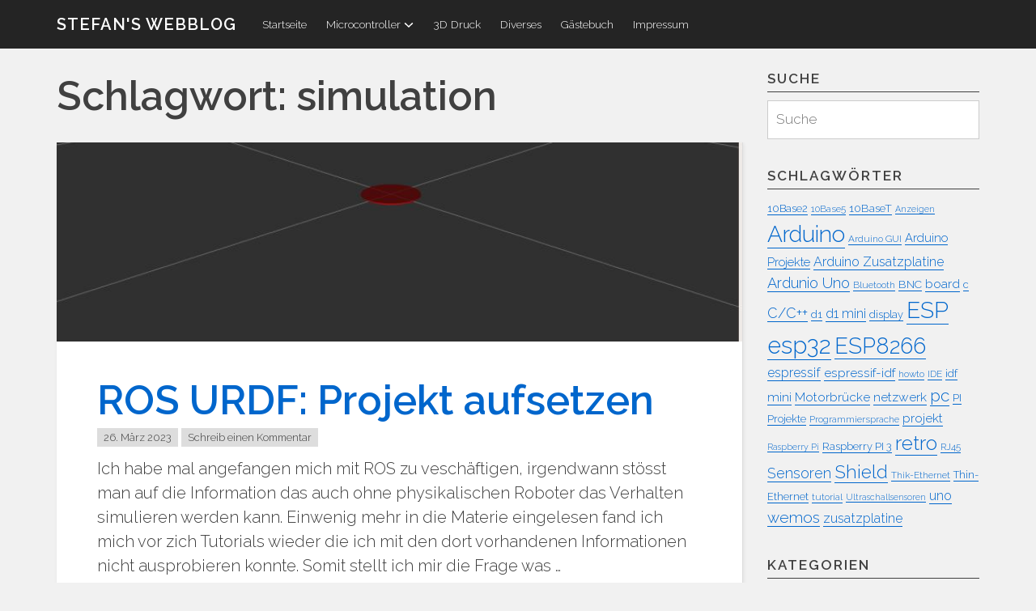

--- FILE ---
content_type: text/html; charset=UTF-8
request_url: https://www.fambach.net/tag/simulation/
body_size: 71907
content:

<!DOCTYPE html>
<html lang="de-DE" class="no-js">
<head>
<meta charset="UTF-8">
<meta name="viewport" content="width=device-width, initial-scale=1">
<link rel="profile" href="http://gmpg.org/xfn/11">
<link rel="pingback" href="https://www.fambach.net/xmlrpc.php">
<title>simulation &#8211; Stefan&#039;s WebBlog</title>
<script>(function(){document.documentElement.className='js'})();</script><meta name='robots' content='max-image-preview:large' />
<link rel='dns-prefetch' href='//js.stripe.com' />
<link rel='dns-prefetch' href='//fonts.googleapis.com' />
<link rel="alternate" type="application/rss+xml" title="Stefan&#039;s WebBlog &raquo; Feed" href="https://www.fambach.net/feed/" />
<link rel="alternate" type="application/rss+xml" title="Stefan&#039;s WebBlog &raquo; Kommentar-Feed" href="https://www.fambach.net/comments/feed/" />
<link rel="alternate" type="application/rss+xml" title="Stefan&#039;s WebBlog &raquo; simulation Schlagwort-Feed" href="https://www.fambach.net/tag/simulation/feed/" />
<script type="text/javascript">
/* <![CDATA[ */
window._wpemojiSettings = {"baseUrl":"https:\/\/s.w.org\/images\/core\/emoji\/15.0.3\/72x72\/","ext":".png","svgUrl":"https:\/\/s.w.org\/images\/core\/emoji\/15.0.3\/svg\/","svgExt":".svg","source":{"concatemoji":"https:\/\/www.fambach.net\/wp-includes\/js\/wp-emoji-release.min.js?ver=6.5.2"}};
/*! This file is auto-generated */
!function(i,n){var o,s,e;function c(e){try{var t={supportTests:e,timestamp:(new Date).valueOf()};sessionStorage.setItem(o,JSON.stringify(t))}catch(e){}}function p(e,t,n){e.clearRect(0,0,e.canvas.width,e.canvas.height),e.fillText(t,0,0);var t=new Uint32Array(e.getImageData(0,0,e.canvas.width,e.canvas.height).data),r=(e.clearRect(0,0,e.canvas.width,e.canvas.height),e.fillText(n,0,0),new Uint32Array(e.getImageData(0,0,e.canvas.width,e.canvas.height).data));return t.every(function(e,t){return e===r[t]})}function u(e,t,n){switch(t){case"flag":return n(e,"\ud83c\udff3\ufe0f\u200d\u26a7\ufe0f","\ud83c\udff3\ufe0f\u200b\u26a7\ufe0f")?!1:!n(e,"\ud83c\uddfa\ud83c\uddf3","\ud83c\uddfa\u200b\ud83c\uddf3")&&!n(e,"\ud83c\udff4\udb40\udc67\udb40\udc62\udb40\udc65\udb40\udc6e\udb40\udc67\udb40\udc7f","\ud83c\udff4\u200b\udb40\udc67\u200b\udb40\udc62\u200b\udb40\udc65\u200b\udb40\udc6e\u200b\udb40\udc67\u200b\udb40\udc7f");case"emoji":return!n(e,"\ud83d\udc26\u200d\u2b1b","\ud83d\udc26\u200b\u2b1b")}return!1}function f(e,t,n){var r="undefined"!=typeof WorkerGlobalScope&&self instanceof WorkerGlobalScope?new OffscreenCanvas(300,150):i.createElement("canvas"),a=r.getContext("2d",{willReadFrequently:!0}),o=(a.textBaseline="top",a.font="600 32px Arial",{});return e.forEach(function(e){o[e]=t(a,e,n)}),o}function t(e){var t=i.createElement("script");t.src=e,t.defer=!0,i.head.appendChild(t)}"undefined"!=typeof Promise&&(o="wpEmojiSettingsSupports",s=["flag","emoji"],n.supports={everything:!0,everythingExceptFlag:!0},e=new Promise(function(e){i.addEventListener("DOMContentLoaded",e,{once:!0})}),new Promise(function(t){var n=function(){try{var e=JSON.parse(sessionStorage.getItem(o));if("object"==typeof e&&"number"==typeof e.timestamp&&(new Date).valueOf()<e.timestamp+604800&&"object"==typeof e.supportTests)return e.supportTests}catch(e){}return null}();if(!n){if("undefined"!=typeof Worker&&"undefined"!=typeof OffscreenCanvas&&"undefined"!=typeof URL&&URL.createObjectURL&&"undefined"!=typeof Blob)try{var e="postMessage("+f.toString()+"("+[JSON.stringify(s),u.toString(),p.toString()].join(",")+"));",r=new Blob([e],{type:"text/javascript"}),a=new Worker(URL.createObjectURL(r),{name:"wpTestEmojiSupports"});return void(a.onmessage=function(e){c(n=e.data),a.terminate(),t(n)})}catch(e){}c(n=f(s,u,p))}t(n)}).then(function(e){for(var t in e)n.supports[t]=e[t],n.supports.everything=n.supports.everything&&n.supports[t],"flag"!==t&&(n.supports.everythingExceptFlag=n.supports.everythingExceptFlag&&n.supports[t]);n.supports.everythingExceptFlag=n.supports.everythingExceptFlag&&!n.supports.flag,n.DOMReady=!1,n.readyCallback=function(){n.DOMReady=!0}}).then(function(){return e}).then(function(){var e;n.supports.everything||(n.readyCallback(),(e=n.source||{}).concatemoji?t(e.concatemoji):e.wpemoji&&e.twemoji&&(t(e.twemoji),t(e.wpemoji)))}))}((window,document),window._wpemojiSettings);
/* ]]> */
</script>
<link rel='stylesheet' id='syntax-highlight-style-default-css' href='https://www.fambach.net/wp-content/plugins/getgit/sunlight/themes/sunlight.default.css?ver=6.5.2' type='text/css' media='all' />
<link rel='stylesheet' id='sgr-css' href='https://www.fambach.net/wp-content/plugins/simple-google-recaptcha/sgr.css?ver=1664796569' type='text/css' media='all' />
<style id='wp-emoji-styles-inline-css' type='text/css'>

	img.wp-smiley, img.emoji {
		display: inline !important;
		border: none !important;
		box-shadow: none !important;
		height: 1em !important;
		width: 1em !important;
		margin: 0 0.07em !important;
		vertical-align: -0.1em !important;
		background: none !important;
		padding: 0 !important;
	}
</style>
<link rel='stylesheet' id='wp-block-library-css' href='https://www.fambach.net/wp-includes/css/dist/block-library/style.min.css?ver=6.5.2' type='text/css' media='all' />
<style id='classic-theme-styles-inline-css' type='text/css'>
/*! This file is auto-generated */
.wp-block-button__link{color:#fff;background-color:#32373c;border-radius:9999px;box-shadow:none;text-decoration:none;padding:calc(.667em + 2px) calc(1.333em + 2px);font-size:1.125em}.wp-block-file__button{background:#32373c;color:#fff;text-decoration:none}
</style>
<style id='global-styles-inline-css' type='text/css'>
body{--wp--preset--color--black: #000000;--wp--preset--color--cyan-bluish-gray: #abb8c3;--wp--preset--color--white: #ffffff;--wp--preset--color--pale-pink: #f78da7;--wp--preset--color--vivid-red: #cf2e2e;--wp--preset--color--luminous-vivid-orange: #ff6900;--wp--preset--color--luminous-vivid-amber: #fcb900;--wp--preset--color--light-green-cyan: #7bdcb5;--wp--preset--color--vivid-green-cyan: #00d084;--wp--preset--color--pale-cyan-blue: #8ed1fc;--wp--preset--color--vivid-cyan-blue: #0693e3;--wp--preset--color--vivid-purple: #9b51e0;--wp--preset--gradient--vivid-cyan-blue-to-vivid-purple: linear-gradient(135deg,rgba(6,147,227,1) 0%,rgb(155,81,224) 100%);--wp--preset--gradient--light-green-cyan-to-vivid-green-cyan: linear-gradient(135deg,rgb(122,220,180) 0%,rgb(0,208,130) 100%);--wp--preset--gradient--luminous-vivid-amber-to-luminous-vivid-orange: linear-gradient(135deg,rgba(252,185,0,1) 0%,rgba(255,105,0,1) 100%);--wp--preset--gradient--luminous-vivid-orange-to-vivid-red: linear-gradient(135deg,rgba(255,105,0,1) 0%,rgb(207,46,46) 100%);--wp--preset--gradient--very-light-gray-to-cyan-bluish-gray: linear-gradient(135deg,rgb(238,238,238) 0%,rgb(169,184,195) 100%);--wp--preset--gradient--cool-to-warm-spectrum: linear-gradient(135deg,rgb(74,234,220) 0%,rgb(151,120,209) 20%,rgb(207,42,186) 40%,rgb(238,44,130) 60%,rgb(251,105,98) 80%,rgb(254,248,76) 100%);--wp--preset--gradient--blush-light-purple: linear-gradient(135deg,rgb(255,206,236) 0%,rgb(152,150,240) 100%);--wp--preset--gradient--blush-bordeaux: linear-gradient(135deg,rgb(254,205,165) 0%,rgb(254,45,45) 50%,rgb(107,0,62) 100%);--wp--preset--gradient--luminous-dusk: linear-gradient(135deg,rgb(255,203,112) 0%,rgb(199,81,192) 50%,rgb(65,88,208) 100%);--wp--preset--gradient--pale-ocean: linear-gradient(135deg,rgb(255,245,203) 0%,rgb(182,227,212) 50%,rgb(51,167,181) 100%);--wp--preset--gradient--electric-grass: linear-gradient(135deg,rgb(202,248,128) 0%,rgb(113,206,126) 100%);--wp--preset--gradient--midnight: linear-gradient(135deg,rgb(2,3,129) 0%,rgb(40,116,252) 100%);--wp--preset--font-size--small: 13px;--wp--preset--font-size--medium: 20px;--wp--preset--font-size--large: 36px;--wp--preset--font-size--x-large: 42px;--wp--preset--spacing--20: 0.44rem;--wp--preset--spacing--30: 0.67rem;--wp--preset--spacing--40: 1rem;--wp--preset--spacing--50: 1.5rem;--wp--preset--spacing--60: 2.25rem;--wp--preset--spacing--70: 3.38rem;--wp--preset--spacing--80: 5.06rem;--wp--preset--shadow--natural: 6px 6px 9px rgba(0, 0, 0, 0.2);--wp--preset--shadow--deep: 12px 12px 50px rgba(0, 0, 0, 0.4);--wp--preset--shadow--sharp: 6px 6px 0px rgba(0, 0, 0, 0.2);--wp--preset--shadow--outlined: 6px 6px 0px -3px rgba(255, 255, 255, 1), 6px 6px rgba(0, 0, 0, 1);--wp--preset--shadow--crisp: 6px 6px 0px rgba(0, 0, 0, 1);}:where(.is-layout-flex){gap: 0.5em;}:where(.is-layout-grid){gap: 0.5em;}body .is-layout-flow > .alignleft{float: left;margin-inline-start: 0;margin-inline-end: 2em;}body .is-layout-flow > .alignright{float: right;margin-inline-start: 2em;margin-inline-end: 0;}body .is-layout-flow > .aligncenter{margin-left: auto !important;margin-right: auto !important;}body .is-layout-constrained > .alignleft{float: left;margin-inline-start: 0;margin-inline-end: 2em;}body .is-layout-constrained > .alignright{float: right;margin-inline-start: 2em;margin-inline-end: 0;}body .is-layout-constrained > .aligncenter{margin-left: auto !important;margin-right: auto !important;}body .is-layout-constrained > :where(:not(.alignleft):not(.alignright):not(.alignfull)){max-width: var(--wp--style--global--content-size);margin-left: auto !important;margin-right: auto !important;}body .is-layout-constrained > .alignwide{max-width: var(--wp--style--global--wide-size);}body .is-layout-flex{display: flex;}body .is-layout-flex{flex-wrap: wrap;align-items: center;}body .is-layout-flex > *{margin: 0;}body .is-layout-grid{display: grid;}body .is-layout-grid > *{margin: 0;}:where(.wp-block-columns.is-layout-flex){gap: 2em;}:where(.wp-block-columns.is-layout-grid){gap: 2em;}:where(.wp-block-post-template.is-layout-flex){gap: 1.25em;}:where(.wp-block-post-template.is-layout-grid){gap: 1.25em;}.has-black-color{color: var(--wp--preset--color--black) !important;}.has-cyan-bluish-gray-color{color: var(--wp--preset--color--cyan-bluish-gray) !important;}.has-white-color{color: var(--wp--preset--color--white) !important;}.has-pale-pink-color{color: var(--wp--preset--color--pale-pink) !important;}.has-vivid-red-color{color: var(--wp--preset--color--vivid-red) !important;}.has-luminous-vivid-orange-color{color: var(--wp--preset--color--luminous-vivid-orange) !important;}.has-luminous-vivid-amber-color{color: var(--wp--preset--color--luminous-vivid-amber) !important;}.has-light-green-cyan-color{color: var(--wp--preset--color--light-green-cyan) !important;}.has-vivid-green-cyan-color{color: var(--wp--preset--color--vivid-green-cyan) !important;}.has-pale-cyan-blue-color{color: var(--wp--preset--color--pale-cyan-blue) !important;}.has-vivid-cyan-blue-color{color: var(--wp--preset--color--vivid-cyan-blue) !important;}.has-vivid-purple-color{color: var(--wp--preset--color--vivid-purple) !important;}.has-black-background-color{background-color: var(--wp--preset--color--black) !important;}.has-cyan-bluish-gray-background-color{background-color: var(--wp--preset--color--cyan-bluish-gray) !important;}.has-white-background-color{background-color: var(--wp--preset--color--white) !important;}.has-pale-pink-background-color{background-color: var(--wp--preset--color--pale-pink) !important;}.has-vivid-red-background-color{background-color: var(--wp--preset--color--vivid-red) !important;}.has-luminous-vivid-orange-background-color{background-color: var(--wp--preset--color--luminous-vivid-orange) !important;}.has-luminous-vivid-amber-background-color{background-color: var(--wp--preset--color--luminous-vivid-amber) !important;}.has-light-green-cyan-background-color{background-color: var(--wp--preset--color--light-green-cyan) !important;}.has-vivid-green-cyan-background-color{background-color: var(--wp--preset--color--vivid-green-cyan) !important;}.has-pale-cyan-blue-background-color{background-color: var(--wp--preset--color--pale-cyan-blue) !important;}.has-vivid-cyan-blue-background-color{background-color: var(--wp--preset--color--vivid-cyan-blue) !important;}.has-vivid-purple-background-color{background-color: var(--wp--preset--color--vivid-purple) !important;}.has-black-border-color{border-color: var(--wp--preset--color--black) !important;}.has-cyan-bluish-gray-border-color{border-color: var(--wp--preset--color--cyan-bluish-gray) !important;}.has-white-border-color{border-color: var(--wp--preset--color--white) !important;}.has-pale-pink-border-color{border-color: var(--wp--preset--color--pale-pink) !important;}.has-vivid-red-border-color{border-color: var(--wp--preset--color--vivid-red) !important;}.has-luminous-vivid-orange-border-color{border-color: var(--wp--preset--color--luminous-vivid-orange) !important;}.has-luminous-vivid-amber-border-color{border-color: var(--wp--preset--color--luminous-vivid-amber) !important;}.has-light-green-cyan-border-color{border-color: var(--wp--preset--color--light-green-cyan) !important;}.has-vivid-green-cyan-border-color{border-color: var(--wp--preset--color--vivid-green-cyan) !important;}.has-pale-cyan-blue-border-color{border-color: var(--wp--preset--color--pale-cyan-blue) !important;}.has-vivid-cyan-blue-border-color{border-color: var(--wp--preset--color--vivid-cyan-blue) !important;}.has-vivid-purple-border-color{border-color: var(--wp--preset--color--vivid-purple) !important;}.has-vivid-cyan-blue-to-vivid-purple-gradient-background{background: var(--wp--preset--gradient--vivid-cyan-blue-to-vivid-purple) !important;}.has-light-green-cyan-to-vivid-green-cyan-gradient-background{background: var(--wp--preset--gradient--light-green-cyan-to-vivid-green-cyan) !important;}.has-luminous-vivid-amber-to-luminous-vivid-orange-gradient-background{background: var(--wp--preset--gradient--luminous-vivid-amber-to-luminous-vivid-orange) !important;}.has-luminous-vivid-orange-to-vivid-red-gradient-background{background: var(--wp--preset--gradient--luminous-vivid-orange-to-vivid-red) !important;}.has-very-light-gray-to-cyan-bluish-gray-gradient-background{background: var(--wp--preset--gradient--very-light-gray-to-cyan-bluish-gray) !important;}.has-cool-to-warm-spectrum-gradient-background{background: var(--wp--preset--gradient--cool-to-warm-spectrum) !important;}.has-blush-light-purple-gradient-background{background: var(--wp--preset--gradient--blush-light-purple) !important;}.has-blush-bordeaux-gradient-background{background: var(--wp--preset--gradient--blush-bordeaux) !important;}.has-luminous-dusk-gradient-background{background: var(--wp--preset--gradient--luminous-dusk) !important;}.has-pale-ocean-gradient-background{background: var(--wp--preset--gradient--pale-ocean) !important;}.has-electric-grass-gradient-background{background: var(--wp--preset--gradient--electric-grass) !important;}.has-midnight-gradient-background{background: var(--wp--preset--gradient--midnight) !important;}.has-small-font-size{font-size: var(--wp--preset--font-size--small) !important;}.has-medium-font-size{font-size: var(--wp--preset--font-size--medium) !important;}.has-large-font-size{font-size: var(--wp--preset--font-size--large) !important;}.has-x-large-font-size{font-size: var(--wp--preset--font-size--x-large) !important;}
.wp-block-navigation a:where(:not(.wp-element-button)){color: inherit;}
:where(.wp-block-post-template.is-layout-flex){gap: 1.25em;}:where(.wp-block-post-template.is-layout-grid){gap: 1.25em;}
:where(.wp-block-columns.is-layout-flex){gap: 2em;}:where(.wp-block-columns.is-layout-grid){gap: 2em;}
.wp-block-pullquote{font-size: 1.5em;line-height: 1.6;}
</style>
<link rel='stylesheet' id='mkaz-code-syntax-prism-css-css' href='https://www.fambach.net/wp-content/plugins/code-syntax-block/assets/prism-onedark.css?ver=1743318979' type='text/css' media='all' />
<link rel='stylesheet' id='wpedon-css' href='https://www.fambach.net/wp-content/plugins/easy-paypal-donation//assets/css/wpedon.css?ver=1.4.5' type='text/css' media='all' />
<link rel='stylesheet' id='stcr-font-awesome-css' href='https://www.fambach.net/wp-content/plugins/subscribe-to-comments-reloaded/includes/css/font-awesome.min.css?ver=6.5.2' type='text/css' media='all' />
<link rel='stylesheet' id='stcr-style-css' href='https://www.fambach.net/wp-content/plugins/subscribe-to-comments-reloaded/includes/css/stcr-style.css?ver=6.5.2' type='text/css' media='all' />
<link rel='stylesheet' id='ez-toc-css' href='https://www.fambach.net/wp-content/plugins/easy-table-of-contents/assets/css/screen.min.css?ver=2.0.73' type='text/css' media='all' />
<style id='ez-toc-inline-css' type='text/css'>
div#ez-toc-container .ez-toc-title {font-size: 130%;}div#ez-toc-container .ez-toc-title {font-weight: 500;}div#ez-toc-container ul li {font-size: 90%;}div#ez-toc-container ul li {font-weight: 500;}div#ez-toc-container nav ul ul li {font-size: 80%;}div#ez-toc-container {width: 75%;}
.ez-toc-container-direction {direction: ltr;}.ez-toc-counter ul{counter-reset: item ;}.ez-toc-counter nav ul li a::before {content: counters(item, '.', decimal) '. ';display: inline-block;counter-increment: item;flex-grow: 0;flex-shrink: 0;margin-right: .2em; float: left; }.ez-toc-widget-direction {direction: ltr;}.ez-toc-widget-container ul{counter-reset: item ;}.ez-toc-widget-container nav ul li a::before {content: counters(item, '.', decimal) '. ';display: inline-block;counter-increment: item;flex-grow: 0;flex-shrink: 0;margin-right: .2em; float: left; }
</style>
<link rel='stylesheet' id='penguin-style-css' href='https://www.fambach.net/wp-content/themes/penguin/style.css?ver=1.0.0' type='text/css' media='all' />
<link rel='stylesheet' id='penguin-font-css' href='//fonts.googleapis.com/css?family=Raleway%3A300%2C600&#038;ver=6.5.2' type='text/css' media='all' />
<link rel='stylesheet' id='tablepress-default-css' href='https://www.fambach.net/wp-content/plugins/tablepress/css/build/default.css?ver=3.1' type='text/css' media='all' />
<script type="text/javascript" src="https://www.fambach.net/wp-content/plugins/getgit/sunlight/sunlight-all-min.js?ver=6.5.2" id="syntax-highlight-js"></script>
<script type="text/javascript" id="sgr-js-extra">
/* <![CDATA[ */
var sgr = {"sgr_site_key":"6LdrVtAUAAAAAFaMtW1JAv832HJTq0zlTc6gNwt8"};
/* ]]> */
</script>
<script type="text/javascript" src="https://www.fambach.net/wp-content/plugins/simple-google-recaptcha/sgr.js?ver=1664796569" id="sgr-js"></script>
<script type="text/javascript" src="https://www.fambach.net/wp-includes/js/jquery/jquery.min.js?ver=3.7.1" id="jquery-core-js"></script>
<script type="text/javascript" src="https://www.fambach.net/wp-includes/js/jquery/jquery-migrate.min.js?ver=3.4.1" id="jquery-migrate-js"></script>
<link rel="https://api.w.org/" href="https://www.fambach.net/wp-json/" /><link rel="alternate" type="application/json" href="https://www.fambach.net/wp-json/wp/v2/tags/690" /><link rel="EditURI" type="application/rsd+xml" title="RSD" href="https://www.fambach.net/xmlrpc.php?rsd" />
<meta name="generator" content="WordPress 6.5.2" />
<script type="text/javascript">//<![CDATA[
  function external_links_in_new_windows_loop() {
    if (!document.links) {
      document.links = document.getElementsByTagName('a');
    }
    var change_link = false;
    var force = '';
    var ignore = '';

    for (var t=0; t<document.links.length; t++) {
      var all_links = document.links[t];
      change_link = false;
      
      if(document.links[t].hasAttribute('onClick') == false) {
        // forced if the address starts with http (or also https), but does not link to the current domain
        if(all_links.href.search(/^http/) != -1 && all_links.href.search('www.fambach.net') == -1 && all_links.href.search(/^#/) == -1) {
          // console.log('Changed ' + all_links.href);
          change_link = true;
        }
          
        if(force != '' && all_links.href.search(force) != -1) {
          // forced
          // console.log('force ' + all_links.href);
          change_link = true;
        }
        
        if(ignore != '' && all_links.href.search(ignore) != -1) {
          // console.log('ignore ' + all_links.href);
          // ignored
          change_link = false;
        }

        if(change_link == true) {
          // console.log('Changed ' + all_links.href);
          document.links[t].setAttribute('onClick', 'javascript:window.open(\'' + all_links.href.replace(/'/g, '') + '\', \'_blank\', \'noopener\'); return false;');
          document.links[t].removeAttribute('target');
        }
      }
    }
  }
  
  // Load
  function external_links_in_new_windows_load(func)
  {  
    var oldonload = window.onload;
    if (typeof window.onload != 'function'){
      window.onload = func;
    } else {
      window.onload = function(){
        oldonload();
        func();
      }
    }
  }

  external_links_in_new_windows_load(external_links_in_new_windows_loop);
  //]]></script>

		<style type="text/css" id="wp-custom-css">
			.display-posts-listing.grid img { 
	display: block; 
	
	width: 50%;
	height: 170px; 
}
		</style>
		</head>
<body class="archive tag tag-simulation tag-690">
<div id="page" class="hfeed site">

	<a class="skip-link screen-reader-text" href="#content">Zum Inhalt</a>

		<header id="masthead" class="site-header" role="banner">
		
		
<div id="navbar">

	<div class="container">

		<nav id="site-navigation" class="main-navigation clear" role="navigation" aria-label="Hauptnavigation">

							<p class="site-title">
					<a href="" rel="home">Stefan&#039;s WebBlog</a>
				</p>
			
			<button class="menu-toggle" aria-controls="primary-menu" aria-expanded="false" aria-label="Menu">
				<svg version="1.1" class="penguin-icon-menu" role="img" aria-hidden="true">
					<use xlink:href="https://www.fambach.net/wp-content/themes/penguin/icons.svg#penguin-icon-menu"></use>
				</svg>
			</button>

			<div class="menu-primaermenue-container"><ul id="primary-menu" class="main-menu nav-menu"><li id="menu-item-4780" class="menu-item menu-item-type-custom menu-item-object-custom menu-item-4780"><a href="https://fambach.net">Startseite</a></li>
<li id="menu-item-7337" class="menu-item menu-item-type-post_type menu-item-object-page menu-item-has-children menu-item-7337"><a href="https://www.fambach.net/microcontroller/">Microcontroller<svg version="1.1" aria-hidden="true" class="penguin-icon-dropdown"><use xlink:href="https://www.fambach.net/wp-content/themes/penguin/icons.svg#penguin-icon-dropdown"></use></svg></a>
<ul class="sub-menu">
	<li id="menu-item-4784" class="menu-item menu-item-type-post_type menu-item-object-page menu-item-4784"><a href="https://www.fambach.net/microcontroller/arduino/">Arduino</a></li>
	<li id="menu-item-3966" class="menu-item menu-item-type-post_type menu-item-object-page menu-item-3966"><a href="https://www.fambach.net/microcontroller/esp8266-esp32/">ESP8266 / ESP32</a></li>
	<li id="menu-item-4788" class="menu-item menu-item-type-post_type menu-item-object-page menu-item-4788"><a href="https://www.fambach.net/microcontroller/raspberry/">Raspberry</a></li>
	<li id="menu-item-3971" class="menu-item menu-item-type-post_type menu-item-object-page menu-item-3971"><a href="https://www.fambach.net/startseite/roboter-hardware/">Controller Peripherie</a></li>
</ul>
</li>
<li id="menu-item-5463" class="menu-item menu-item-type-post_type menu-item-object-page menu-item-5463"><a href="https://www.fambach.net/3d-druck/">3D Druck</a></li>
<li id="menu-item-4785" class="menu-item menu-item-type-post_type menu-item-object-page menu-item-4785"><a href="https://www.fambach.net/tools/">Diverses</a></li>
<li id="menu-item-1384" class="menu-item menu-item-type-post_type menu-item-object-page menu-item-1384"><a href="https://www.fambach.net/gaestebuch/">Gästebuch</a></li>
<li id="menu-item-4786" class="menu-item menu-item-type-post_type menu-item-object-page menu-item-4786"><a href="https://www.fambach.net/ueber-mich/">Impressum</a></li>
</ul></div>
		</nav><!-- #site-navigation -->

	</div><!-- .container -->

</div><!-- #navbar -->
		
		
	</header><!-- #masthead -->
	
		<div id="content" class="site-content container">
		
<div id="content-area">
	<div id="primary">
		<main id="main" class="site-main" role="main">

		
			<header class="page-header">
			<h1 class="page-title">Schlagwort: <span>simulation</span></h1>			</header><!-- .page-header -->

			<div id="posts-container">

						
				
<article id="post-9237" class="post-9237 post type-post status-publish format-standard has-post-thumbnail hentry category-atnrob category-ros-urdf tag-unified-robot-description-format tag-modell tag-ros tag-rviz tag-simulation penguin-post penguin-post-not-sticky">
		<header class="entry-header">
				<div class="post-thumbnail">
	<a href="https://www.fambach.net/ros-unified-robot-description-format-urdf/" rel="bookmark"><img width="800" height="233" src="https://www.fambach.net/wp-content/uploads/Screenshot-from-2023-03-26-15-42-59.jpg" class="attachment-Penguin800X400 size-Penguin800X400 wp-post-image" alt="" decoding="async" fetchpriority="high" sizes="(max-width: 767px) calc(100vw - 30px), (max-width: 991px) 469px, (max-width: 1199px) 696.5px, 414px" /> </a>
</div><!-- .post-thumbnail -->				<h2 class="entry-title"><a href="https://www.fambach.net/ros-unified-robot-description-format-urdf/" rel="bookmark">ROS URDF: Projekt aufsetzen</a></h2>
		<div class="entry-meta-top">
			<div class="posted-on btn btn-sm small"><a href="https://www.fambach.net/ros-unified-robot-description-format-urdf/" rel="bookmark"><time class="entry-date published" datetime="2023-03-26T13:42:32+00:00">26. März 2023</time><time class="updated" datetime="2023-04-22T09:30:42+00:00">22. April 2023</time></a></div>	
	
			<div class="comments-link btn btn-sm small"><a href="https://www.fambach.net/ros-unified-robot-description-format-urdf/#respond">Schreib einen Kommentar</a></div>
		</div><!-- .entry-meta-top -->	</header><!-- .entry-header -->

<div class="entry-summary">
	<p>Ich habe mal angefangen mich mit ROS zu veschäftigen, irgendwann stösst man auf die Information das auch ohne physikalischen Roboter das Verhalten simulieren werden kann. Einwenig mehr in die Materie eingelesen fand ich mich vor zich Tutorials wieder die ich mit den dort vorhandenen Informationen nicht ausprobieren konnte. Somit stellt ich mir die Frage was &#8230;</p>
<a href="https://www.fambach.net/ros-unified-robot-description-format-urdf/" class="read-more-link">Weiterlesen <span class="meta-nav">&rarr;</span></a></div><!-- .entry-summary --><footer class="entry-meta-bottom">
		<div class="cat-links small">
		<svg version="1.1" class="penguin-icon-category" role="img">
			<title>Icon für Kategorien</title>
			<use xlink:href="https://www.fambach.net/wp-content/themes/penguin/icons.svg#penguin-icon-category"></use>
		</svg>
		<a href="https://www.fambach.net/category/atnrob/" rel="category tag">Autonome Roboter</a>, <a href="https://www.fambach.net/category/betriebssysteme/ros/ros-urdf/" rel="category tag">ROS URDF</a>	</div>
	
		<div class="tags-links small">
		<svg version="1.1" class="penguin-icon-tag" role="img">
			<title>Icon für Schlagwörter</title>
			<use xlink:href="https://www.fambach.net/wp-content/themes/penguin/icons.svg#penguin-icon-tag"></use>
		</svg>
		<a href="https://www.fambach.net/tag/unified-robot-description-format/" rel="tag">: Unified Robot Description Format</a>, <a href="https://www.fambach.net/tag/modell/" rel="tag">modell</a>, <a href="https://www.fambach.net/tag/ros/" rel="tag">ros</a>, <a href="https://www.fambach.net/tag/rviz/" rel="tag">rviz</a>, <a href="https://www.fambach.net/tag/simulation/" rel="tag">simulation</a>	</div>
	</footer><!-- .entry-meta-bottom -->

	</article><!-- #post-## -->

			
			</div><!-- #posts-container -->

			
		
		</main><!-- #main -->
	</div><!-- #primary -->


<div id="secondary" class="widget-area" role="complementary">
		<aside id="search-3" class="widget widget_search"><h2 class="widget-title">Suche</h2>
<form role="search" method="get" class="search-form" action="https://www.fambach.net/">
	<label for="search-form-696f902984672">
		<span class="screen-reader-text">Suche für:</span>
	</label>
	<input type="search" id="search-form-696f902984672" class="search-field" placeholder="Suche" value="" name="s" />
	<button type="submit" class="search-submit screen-reader-text">
		Suchen	</button>
</form></aside><aside id="tag_cloud-2" class="widget widget_tag_cloud"><h2 class="widget-title">Schlagwörter</h2><div class="tagcloud"><a href="https://www.fambach.net/tag/10base2/" class="tag-cloud-link tag-link-876 tag-link-position-1" style="font-size: 9.6091954022988pt;" aria-label="10Base2 (8 Einträge)">10Base2</a>
<a href="https://www.fambach.net/tag/10base5/" class="tag-cloud-link tag-link-877 tag-link-position-2" style="font-size: 8.8045977011494pt;" aria-label="10Base5 (7 Einträge)">10Base5</a>
<a href="https://www.fambach.net/tag/10baset/" class="tag-cloud-link tag-link-878 tag-link-position-3" style="font-size: 10.413793103448pt;" aria-label="10BaseT (9 Einträge)">10BaseT</a>
<a href="https://www.fambach.net/tag/displays/" class="tag-cloud-link tag-link-57 tag-link-position-4" style="font-size: 8pt;" aria-label="Anzeigen (6 Einträge)">Anzeigen</a>
<a href="https://www.fambach.net/tag/arduino/" class="tag-cloud-link tag-link-29 tag-link-position-5" style="font-size: 21.034482758621pt;" aria-label="Arduino (45 Einträge)">Arduino</a>
<a href="https://www.fambach.net/tag/arduino-gui/" class="tag-cloud-link tag-link-54 tag-link-position-6" style="font-size: 8.8045977011494pt;" aria-label="Arduino GUI (7 Einträge)">Arduino GUI</a>
<a href="https://www.fambach.net/tag/arduino-projekte/" class="tag-cloud-link tag-link-94 tag-link-position-7" style="font-size: 11.057471264368pt;" aria-label="Arduino Projekte (10 Einträge)">Arduino Projekte</a>
<a href="https://www.fambach.net/tag/uno-zusatzplatine/" class="tag-cloud-link tag-link-82 tag-link-position-8" style="font-size: 12.183908045977pt;" aria-label="Arduino Zusatzplatine (12 Einträge)">Arduino Zusatzplatine</a>
<a href="https://www.fambach.net/tag/ardunio-uno/" class="tag-cloud-link tag-link-22 tag-link-position-9" style="font-size: 13.632183908046pt;" aria-label="Ardunio Uno (15 Einträge)">Ardunio Uno</a>
<a href="https://www.fambach.net/tag/bluetooth/" class="tag-cloud-link tag-link-145 tag-link-position-10" style="font-size: 8.8045977011494pt;" aria-label="Bluetooth (7 Einträge)">Bluetooth</a>
<a href="https://www.fambach.net/tag/bnc/" class="tag-cloud-link tag-link-873 tag-link-position-11" style="font-size: 10.413793103448pt;" aria-label="BNC (9 Einträge)">BNC</a>
<a href="https://www.fambach.net/tag/board/" class="tag-cloud-link tag-link-133 tag-link-position-12" style="font-size: 11.701149425287pt;" aria-label="board (11 Einträge)">board</a>
<a href="https://www.fambach.net/tag/c-2/" class="tag-cloud-link tag-link-497 tag-link-position-13" style="font-size: 9.6091954022988pt;" aria-label="c (8 Einträge)">c</a>
<a href="https://www.fambach.net/tag/c-c/" class="tag-cloud-link tag-link-28 tag-link-position-14" style="font-size: 13.310344827586pt;" aria-label="C/C++ (14 Einträge)">C/C++</a>
<a href="https://www.fambach.net/tag/d1/" class="tag-cloud-link tag-link-230 tag-link-position-15" style="font-size: 9.6091954022988pt;" aria-label="d1 (8 Einträge)">d1</a>
<a href="https://www.fambach.net/tag/d1-mini/" class="tag-cloud-link tag-link-594 tag-link-position-16" style="font-size: 12.183908045977pt;" aria-label="d1 mini (12 Einträge)">d1 mini</a>
<a href="https://www.fambach.net/tag/display/" class="tag-cloud-link tag-link-138 tag-link-position-17" style="font-size: 9.6091954022988pt;" aria-label="display (8 Einträge)">display</a>
<a href="https://www.fambach.net/tag/esp/" class="tag-cloud-link tag-link-33 tag-link-position-18" style="font-size: 21.034482758621pt;" aria-label="ESP (45 Einträge)">ESP</a>
<a href="https://www.fambach.net/tag/esp32/" class="tag-cloud-link tag-link-148 tag-link-position-19" style="font-size: 22pt;" aria-label="esp32 (51 Einträge)">esp32</a>
<a href="https://www.fambach.net/tag/esp8266/" class="tag-cloud-link tag-link-23 tag-link-position-20" style="font-size: 20.551724137931pt;" aria-label="ESP8266 (42 Einträge)">ESP8266</a>
<a href="https://www.fambach.net/tag/espressif/" class="tag-cloud-link tag-link-465 tag-link-position-21" style="font-size: 12.183908045977pt;" aria-label="espressif (12 Einträge)">espressif</a>
<a href="https://www.fambach.net/tag/espressif-idf/" class="tag-cloud-link tag-link-474 tag-link-position-22" style="font-size: 11.701149425287pt;" aria-label="espressif-idf (11 Einträge)">espressif-idf</a>
<a href="https://www.fambach.net/tag/howto/" class="tag-cloud-link tag-link-492 tag-link-position-23" style="font-size: 8.8045977011494pt;" aria-label="howto (7 Einträge)">howto</a>
<a href="https://www.fambach.net/tag/ide/" class="tag-cloud-link tag-link-53 tag-link-position-24" style="font-size: 8.8045977011494pt;" aria-label="IDE (7 Einträge)">IDE</a>
<a href="https://www.fambach.net/tag/idf/" class="tag-cloud-link tag-link-476 tag-link-position-25" style="font-size: 10.413793103448pt;" aria-label="idf (9 Einträge)">idf</a>
<a href="https://www.fambach.net/tag/mini/" class="tag-cloud-link tag-link-231 tag-link-position-26" style="font-size: 11.701149425287pt;" aria-label="mini (11 Einträge)">mini</a>
<a href="https://www.fambach.net/tag/motorbruecke/" class="tag-cloud-link tag-link-12 tag-link-position-27" style="font-size: 11.701149425287pt;" aria-label="Motorbrücke (11 Einträge)">Motorbrücke</a>
<a href="https://www.fambach.net/tag/netzwerk/" class="tag-cloud-link tag-link-150 tag-link-position-28" style="font-size: 11.701149425287pt;" aria-label="netzwerk (11 Einträge)">netzwerk</a>
<a href="https://www.fambach.net/tag/pc/" class="tag-cloud-link tag-link-812 tag-link-position-29" style="font-size: 15.563218390805pt;" aria-label="pc (20 Einträge)">pc</a>
<a href="https://www.fambach.net/tag/pi-projekte/" class="tag-cloud-link tag-link-92 tag-link-position-30" style="font-size: 9.6091954022988pt;" aria-label="PI Projekte (8 Einträge)">PI Projekte</a>
<a href="https://www.fambach.net/tag/programmiersprache/" class="tag-cloud-link tag-link-14 tag-link-position-31" style="font-size: 8.8045977011494pt;" aria-label="Programmiersprache (7 Einträge)">Programmiersprache</a>
<a href="https://www.fambach.net/tag/projekt/" class="tag-cloud-link tag-link-884 tag-link-position-32" style="font-size: 11.701149425287pt;" aria-label="projekt (11 Einträge)">projekt</a>
<a href="https://www.fambach.net/tag/raspberry-pi/" class="tag-cloud-link tag-link-26 tag-link-position-33" style="font-size: 8pt;" aria-label="Raspberry Pi (6 Einträge)">Raspberry Pi</a>
<a href="https://www.fambach.net/tag/raspberry-pi-3/" class="tag-cloud-link tag-link-4 tag-link-position-34" style="font-size: 9.6091954022988pt;" aria-label="Raspberry PI 3 (8 Einträge)">Raspberry PI 3</a>
<a href="https://www.fambach.net/tag/retro/" class="tag-cloud-link tag-link-811 tag-link-position-35" style="font-size: 18.620689655172pt;" aria-label="retro (31 Einträge)">retro</a>
<a href="https://www.fambach.net/tag/rj45/" class="tag-cloud-link tag-link-881 tag-link-position-36" style="font-size: 8.8045977011494pt;" aria-label="RJ45 (7 Einträge)">RJ45</a>
<a href="https://www.fambach.net/tag/sensor/" class="tag-cloud-link tag-link-5 tag-link-position-37" style="font-size: 13.310344827586pt;" aria-label="Sensoren (14 Einträge)">Sensoren</a>
<a href="https://www.fambach.net/tag/shield/" class="tag-cloud-link tag-link-111 tag-link-position-38" style="font-size: 17.011494252874pt;" aria-label="Shield (25 Einträge)">Shield</a>
<a href="https://www.fambach.net/tag/thik-ethernet-2/" class="tag-cloud-link tag-link-883 tag-link-position-39" style="font-size: 8.8045977011494pt;" aria-label="Thik-Ethernet (7 Einträge)">Thik-Ethernet</a>
<a href="https://www.fambach.net/tag/thin-ethernet/" class="tag-cloud-link tag-link-882 tag-link-position-40" style="font-size: 9.6091954022988pt;" aria-label="Thin-Ethernet (8 Einträge)">Thin-Ethernet</a>
<a href="https://www.fambach.net/tag/tutorial/" class="tag-cloud-link tag-link-491 tag-link-position-41" style="font-size: 8.8045977011494pt;" aria-label="tutorial (7 Einträge)">tutorial</a>
<a href="https://www.fambach.net/tag/ultraschallsensoren/" class="tag-cloud-link tag-link-7 tag-link-position-42" style="font-size: 8pt;" aria-label="Ultraschallsensoren (6 Einträge)">Ultraschallsensoren</a>
<a href="https://www.fambach.net/tag/uno/" class="tag-cloud-link tag-link-49 tag-link-position-43" style="font-size: 12.183908045977pt;" aria-label="uno (12 Einträge)">uno</a>
<a href="https://www.fambach.net/tag/wemos/" class="tag-cloud-link tag-link-229 tag-link-position-44" style="font-size: 14.114942528736pt;" aria-label="wemos (16 Einträge)">wemos</a>
<a href="https://www.fambach.net/tag/zusatzplatine/" class="tag-cloud-link tag-link-109 tag-link-position-45" style="font-size: 12.183908045977pt;" aria-label="zusatzplatine (12 Einträge)">zusatzplatine</a></div>
</aside><aside id="categories-5" class="widget widget_categories"><h2 class="widget-title">Kategorien</h2><form action="https://www.fambach.net" method="get"><label class="screen-reader-text" for="cat">Kategorien</label><select  name='cat' id='cat' class='postform'>
	<option value='-1'>Kategorie auswählen</option>
	<option class="level-0" value="173">Aktoren&nbsp;&nbsp;(29)</option>
	<option class="level-1" value="762">&nbsp;&nbsp;&nbsp;Mosfet&nbsp;&nbsp;(1)</option>
	<option class="level-1" value="198">&nbsp;&nbsp;&nbsp;Motorbrücke&nbsp;&nbsp;(14)</option>
	<option class="level-1" value="199">&nbsp;&nbsp;&nbsp;Motoren&nbsp;&nbsp;(3)</option>
	<option class="level-1" value="205">&nbsp;&nbsp;&nbsp;Relays&nbsp;&nbsp;(4)</option>
	<option class="level-1" value="207">&nbsp;&nbsp;&nbsp;Servos&nbsp;&nbsp;(10)</option>
	<option class="level-0" value="157">Autonome Roboter&nbsp;&nbsp;(30)</option>
	<option class="level-0" value="254">Betriebssysteme&nbsp;&nbsp;(22)</option>
	<option class="level-1" value="256">&nbsp;&nbsp;&nbsp;Linux&nbsp;&nbsp;(7)</option>
	<option class="level-1" value="677">&nbsp;&nbsp;&nbsp;ROS&nbsp;&nbsp;(5)</option>
	<option class="level-2" value="700">&nbsp;&nbsp;&nbsp;&nbsp;&nbsp;&nbsp;ROS URDF&nbsp;&nbsp;(1)</option>
	<option class="level-2" value="698">&nbsp;&nbsp;&nbsp;&nbsp;&nbsp;&nbsp;ROS Versionen&nbsp;&nbsp;(4)</option>
	<option class="level-3" value="699">&nbsp;&nbsp;&nbsp;&nbsp;&nbsp;&nbsp;&nbsp;&nbsp;&nbsp;ROS Melodic&nbsp;&nbsp;(4)</option>
	<option class="level-1" value="255">&nbsp;&nbsp;&nbsp;Windows&nbsp;&nbsp;(13)</option>
	<option class="level-0" value="183">Bibliotheken&nbsp;&nbsp;(26)</option>
	<option class="level-1" value="336">&nbsp;&nbsp;&nbsp;Arduino Bibliotheken&nbsp;&nbsp;(3)</option>
	<option class="level-1" value="335">&nbsp;&nbsp;&nbsp;ESP Bibliotheken&nbsp;&nbsp;(17)</option>
	<option class="level-2" value="473">&nbsp;&nbsp;&nbsp;&nbsp;&nbsp;&nbsp;Espressif-IDF&nbsp;&nbsp;(12)</option>
	<option class="level-1" value="736">&nbsp;&nbsp;&nbsp;ESPHome&nbsp;&nbsp;(2)</option>
	<option class="level-1" value="523">&nbsp;&nbsp;&nbsp;Free RTOS&nbsp;&nbsp;(1)</option>
	<option class="level-1" value="737">&nbsp;&nbsp;&nbsp;Tasmota&nbsp;&nbsp;(1)</option>
	<option class="level-0" value="496">How-To&nbsp;&nbsp;(9)</option>
	<option class="level-0" value="782">ICs&nbsp;&nbsp;(3)</option>
	<option class="level-1" value="784">&nbsp;&nbsp;&nbsp;TTL&nbsp;&nbsp;(3)</option>
	<option class="level-2" value="785">&nbsp;&nbsp;&nbsp;&nbsp;&nbsp;&nbsp;74***&nbsp;&nbsp;(2)</option>
	<option class="level-0" value="158">IDE&nbsp;&nbsp;(24)</option>
	<option class="level-1" value="175">&nbsp;&nbsp;&nbsp;Arduino GUI&nbsp;&nbsp;(16)</option>
	<option class="level-1" value="348">&nbsp;&nbsp;&nbsp;PlatformIO&nbsp;&nbsp;(4)</option>
	<option class="level-2" value="349">&nbsp;&nbsp;&nbsp;&nbsp;&nbsp;&nbsp;Plattformen&nbsp;&nbsp;(1)</option>
	<option class="level-1" value="452">&nbsp;&nbsp;&nbsp;VS Code&nbsp;&nbsp;(7)</option>
	<option class="level-0" value="193">Indikatoren&nbsp;&nbsp;(26)</option>
	<option class="level-1" value="214">&nbsp;&nbsp;&nbsp;Anzeigen&nbsp;&nbsp;(23)</option>
	<option class="level-2" value="341">&nbsp;&nbsp;&nbsp;&nbsp;&nbsp;&nbsp;ePaper&nbsp;&nbsp;(1)</option>
	<option class="level-2" value="340">&nbsp;&nbsp;&nbsp;&nbsp;&nbsp;&nbsp;LCD&nbsp;&nbsp;(3)</option>
	<option class="level-2" value="339">&nbsp;&nbsp;&nbsp;&nbsp;&nbsp;&nbsp;LED&nbsp;&nbsp;(10)</option>
	<option class="level-3" value="664">&nbsp;&nbsp;&nbsp;&nbsp;&nbsp;&nbsp;&nbsp;&nbsp;&nbsp;RGB LED&nbsp;&nbsp;(4)</option>
	<option class="level-2" value="338">&nbsp;&nbsp;&nbsp;&nbsp;&nbsp;&nbsp;TFT&nbsp;&nbsp;(3)</option>
	<option class="level-1" value="196">&nbsp;&nbsp;&nbsp;Lautsprecher/Buzzer&nbsp;&nbsp;(3)</option>
	<option class="level-0" value="195">Kommunikation&nbsp;&nbsp;(49)</option>
	<option class="level-1" value="213">&nbsp;&nbsp;&nbsp;433MHz&nbsp;&nbsp;(1)</option>
	<option class="level-1" value="216">&nbsp;&nbsp;&nbsp;Bluetooth&nbsp;&nbsp;(7)</option>
	<option class="level-1" value="218">&nbsp;&nbsp;&nbsp;Ethernet&nbsp;&nbsp;(1)</option>
	<option class="level-1" value="237">&nbsp;&nbsp;&nbsp;GPRS&nbsp;&nbsp;(1)</option>
	<option class="level-1" value="220">&nbsp;&nbsp;&nbsp;GSM&nbsp;&nbsp;(3)</option>
	<option class="level-1" value="222">&nbsp;&nbsp;&nbsp;I2C/Wire&nbsp;&nbsp;(9)</option>
	<option class="level-1" value="532">&nbsp;&nbsp;&nbsp;IR&nbsp;&nbsp;(5)</option>
	<option class="level-1" value="501">&nbsp;&nbsp;&nbsp;LoRa&nbsp;&nbsp;(5)</option>
	<option class="level-1" value="449">&nbsp;&nbsp;&nbsp;MQTT&nbsp;&nbsp;(1)</option>
	<option class="level-1" value="204">&nbsp;&nbsp;&nbsp;PS2 Controller&nbsp;&nbsp;(2)</option>
	<option class="level-1" value="206">&nbsp;&nbsp;&nbsp;RF&nbsp;&nbsp;(4)</option>
	<option class="level-1" value="208">&nbsp;&nbsp;&nbsp;SPI&nbsp;&nbsp;(2)</option>
	<option class="level-1" value="209">&nbsp;&nbsp;&nbsp;UART&nbsp;&nbsp;(2)</option>
	<option class="level-1" value="211">&nbsp;&nbsp;&nbsp;USB&nbsp;&nbsp;(5)</option>
	<option class="level-1" value="212">&nbsp;&nbsp;&nbsp;WiFi&nbsp;&nbsp;(10)</option>
	<option class="level-0" value="625">Preview&nbsp;&nbsp;(24)</option>
	<option class="level-0" value="159">Programmiersprache&nbsp;&nbsp;(41)</option>
	<option class="level-1" value="184">&nbsp;&nbsp;&nbsp;C/C++&nbsp;&nbsp;(31)</option>
	<option class="level-1" value="194">&nbsp;&nbsp;&nbsp;Java&nbsp;&nbsp;(6)</option>
	<option class="level-2" value="202">&nbsp;&nbsp;&nbsp;&nbsp;&nbsp;&nbsp;Pi4J&nbsp;&nbsp;(4)</option>
	<option class="level-1" value="458">&nbsp;&nbsp;&nbsp;MicroPython&nbsp;&nbsp;(4)</option>
	<option class="level-0" value="160">Projekte&nbsp;&nbsp;(14)</option>
	<option class="level-1" value="742">&nbsp;&nbsp;&nbsp;Controller&nbsp;&nbsp;(5)</option>
	<option class="level-1" value="354">&nbsp;&nbsp;&nbsp;Externe Projekte&nbsp;&nbsp;(2)</option>
	<option class="level-1" value="191">&nbsp;&nbsp;&nbsp;Fernbedienung&nbsp;&nbsp;(6)</option>
	<option class="level-0" value="161">Prozessorboards&nbsp;&nbsp;(149)</option>
	<option class="level-1" value="174">&nbsp;&nbsp;&nbsp;Arduino&nbsp;&nbsp;(54)</option>
	<option class="level-2" value="176">&nbsp;&nbsp;&nbsp;&nbsp;&nbsp;&nbsp;Arduino Mega&nbsp;&nbsp;(4)</option>
	<option class="level-3" value="585">&nbsp;&nbsp;&nbsp;&nbsp;&nbsp;&nbsp;&nbsp;&nbsp;&nbsp;Arduino Mega Board&nbsp;&nbsp;(1)</option>
	<option class="level-3" value="586">&nbsp;&nbsp;&nbsp;&nbsp;&nbsp;&nbsp;&nbsp;&nbsp;&nbsp;Arduino Mega Zusatzplatine&nbsp;&nbsp;(3)</option>
	<option class="level-2" value="640">&nbsp;&nbsp;&nbsp;&nbsp;&nbsp;&nbsp;Arduino Mini&nbsp;&nbsp;(1)</option>
	<option class="level-3" value="641">&nbsp;&nbsp;&nbsp;&nbsp;&nbsp;&nbsp;&nbsp;&nbsp;&nbsp;Arduino Mini Board&nbsp;&nbsp;(1)</option>
	<option class="level-2" value="177">&nbsp;&nbsp;&nbsp;&nbsp;&nbsp;&nbsp;Arduino Nano&nbsp;&nbsp;(6)</option>
	<option class="level-3" value="587">&nbsp;&nbsp;&nbsp;&nbsp;&nbsp;&nbsp;&nbsp;&nbsp;&nbsp;Arduino Nano Board&nbsp;&nbsp;(4)</option>
	<option class="level-3" value="588">&nbsp;&nbsp;&nbsp;&nbsp;&nbsp;&nbsp;&nbsp;&nbsp;&nbsp;Arduino Nano Zusatzplatinen&nbsp;&nbsp;(2)</option>
	<option class="level-2" value="178">&nbsp;&nbsp;&nbsp;&nbsp;&nbsp;&nbsp;Arduino Projekte&nbsp;&nbsp;(18)</option>
	<option class="level-2" value="180">&nbsp;&nbsp;&nbsp;&nbsp;&nbsp;&nbsp;Arduino Uno&nbsp;&nbsp;(37)</option>
	<option class="level-3" value="572">&nbsp;&nbsp;&nbsp;&nbsp;&nbsp;&nbsp;&nbsp;&nbsp;&nbsp;Arduino Uno Board&nbsp;&nbsp;(6)</option>
	<option class="level-3" value="573">&nbsp;&nbsp;&nbsp;&nbsp;&nbsp;&nbsp;&nbsp;&nbsp;&nbsp;Arduino Uno Zusatzplatinen&nbsp;&nbsp;(18)</option>
	<option class="level-1" value="665">&nbsp;&nbsp;&nbsp;Arm Divers&nbsp;&nbsp;(1)</option>
	<option class="level-1" value="661">&nbsp;&nbsp;&nbsp;Cube Cell&nbsp;&nbsp;(1)</option>
	<option class="level-1" value="187">&nbsp;&nbsp;&nbsp;ESP&nbsp;&nbsp;(83)</option>
	<option class="level-2" value="589">&nbsp;&nbsp;&nbsp;&nbsp;&nbsp;&nbsp;ESP Dx Mini&nbsp;&nbsp;(19)</option>
	<option class="level-3" value="590">&nbsp;&nbsp;&nbsp;&nbsp;&nbsp;&nbsp;&nbsp;&nbsp;&nbsp;ESP Dx Mini Board&nbsp;&nbsp;(5)</option>
	<option class="level-3" value="591">&nbsp;&nbsp;&nbsp;&nbsp;&nbsp;&nbsp;&nbsp;&nbsp;&nbsp;ESP Dx Mini Shield&nbsp;&nbsp;(14)</option>
	<option class="level-2" value="189">&nbsp;&nbsp;&nbsp;&nbsp;&nbsp;&nbsp;ESP Projekte&nbsp;&nbsp;(11)</option>
	<option class="level-2" value="188">&nbsp;&nbsp;&nbsp;&nbsp;&nbsp;&nbsp;ESP32&nbsp;&nbsp;(35)</option>
	<option class="level-3" value="707">&nbsp;&nbsp;&nbsp;&nbsp;&nbsp;&nbsp;&nbsp;&nbsp;&nbsp;ESP32 Bibliothek&nbsp;&nbsp;(1)</option>
	<option class="level-3" value="633">&nbsp;&nbsp;&nbsp;&nbsp;&nbsp;&nbsp;&nbsp;&nbsp;&nbsp;ESP32 Board&nbsp;&nbsp;(5)</option>
	<option class="level-3" value="745">&nbsp;&nbsp;&nbsp;&nbsp;&nbsp;&nbsp;&nbsp;&nbsp;&nbsp;ESP32 Projekt&nbsp;&nbsp;(1)</option>
	<option class="level-3" value="649">&nbsp;&nbsp;&nbsp;&nbsp;&nbsp;&nbsp;&nbsp;&nbsp;&nbsp;ESP32 Shield&nbsp;&nbsp;(2)</option>
	<option class="level-3" value="759">&nbsp;&nbsp;&nbsp;&nbsp;&nbsp;&nbsp;&nbsp;&nbsp;&nbsp;ESP32-C3&nbsp;&nbsp;(3)</option>
	<option class="level-2" value="472">&nbsp;&nbsp;&nbsp;&nbsp;&nbsp;&nbsp;ESP32-S2&nbsp;&nbsp;(12)</option>
	<option class="level-2" value="190">&nbsp;&nbsp;&nbsp;&nbsp;&nbsp;&nbsp;ESP8266&nbsp;&nbsp;(27)</option>
	<option class="level-3" value="217">&nbsp;&nbsp;&nbsp;&nbsp;&nbsp;&nbsp;&nbsp;&nbsp;&nbsp;ESP01&nbsp;&nbsp;(5)</option>
	<option class="level-4" value="636">&nbsp;&nbsp;&nbsp;&nbsp;&nbsp;&nbsp;&nbsp;&nbsp;&nbsp;&nbsp;&nbsp;&nbsp;ESP01 Shield&nbsp;&nbsp;(4)</option>
	<option class="level-3" value="708">&nbsp;&nbsp;&nbsp;&nbsp;&nbsp;&nbsp;&nbsp;&nbsp;&nbsp;ESP8266 Bibliothek&nbsp;&nbsp;(1)</option>
	<option class="level-3" value="592">&nbsp;&nbsp;&nbsp;&nbsp;&nbsp;&nbsp;&nbsp;&nbsp;&nbsp;ESP8266 Board&nbsp;&nbsp;(4)</option>
	<option class="level-3" value="593">&nbsp;&nbsp;&nbsp;&nbsp;&nbsp;&nbsp;&nbsp;&nbsp;&nbsp;ESP8266 Shield&nbsp;&nbsp;(1)</option>
	<option class="level-3" value="200">&nbsp;&nbsp;&nbsp;&nbsp;&nbsp;&nbsp;&nbsp;&nbsp;&nbsp;Node MCU&nbsp;&nbsp;(7)</option>
	<option class="level-2" value="536">&nbsp;&nbsp;&nbsp;&nbsp;&nbsp;&nbsp;ESP8285&nbsp;&nbsp;(1)</option>
	<option class="level-1" value="162">&nbsp;&nbsp;&nbsp;Raspberry Pi&nbsp;&nbsp;(15)</option>
	<option class="level-2" value="201">&nbsp;&nbsp;&nbsp;&nbsp;&nbsp;&nbsp;PI Projekte&nbsp;&nbsp;(9)</option>
	<option class="level-2" value="163">&nbsp;&nbsp;&nbsp;&nbsp;&nbsp;&nbsp;Raspberry Pi 2&nbsp;&nbsp;(2)</option>
	<option class="level-2" value="164">&nbsp;&nbsp;&nbsp;&nbsp;&nbsp;&nbsp;Raspberry PI 3&nbsp;&nbsp;(7)</option>
	<option class="level-2" value="165">&nbsp;&nbsp;&nbsp;&nbsp;&nbsp;&nbsp;Raspberry PI Zero W&nbsp;&nbsp;(1)</option>
	<option class="level-2" value="627">&nbsp;&nbsp;&nbsp;&nbsp;&nbsp;&nbsp;Raspberry Pico&nbsp;&nbsp;(1)</option>
	<option class="level-0" value="807">Retro&nbsp;&nbsp;(35)</option>
	<option class="level-1" value="830">&nbsp;&nbsp;&nbsp;Computer&nbsp;&nbsp;(2)</option>
	<option class="level-2" value="810">&nbsp;&nbsp;&nbsp;&nbsp;&nbsp;&nbsp;PC&nbsp;&nbsp;(2)</option>
	<option class="level-3" value="833">&nbsp;&nbsp;&nbsp;&nbsp;&nbsp;&nbsp;&nbsp;&nbsp;&nbsp;AT&nbsp;&nbsp;(1)</option>
	<option class="level-3" value="831">&nbsp;&nbsp;&nbsp;&nbsp;&nbsp;&nbsp;&nbsp;&nbsp;&nbsp;XT&nbsp;&nbsp;(2)</option>
	<option class="level-1" value="840">&nbsp;&nbsp;&nbsp;CPU&nbsp;&nbsp;(2)</option>
	<option class="level-1" value="821">&nbsp;&nbsp;&nbsp;Peripherie&nbsp;&nbsp;(32)</option>
	<option class="level-2" value="829">&nbsp;&nbsp;&nbsp;&nbsp;&nbsp;&nbsp;Controller&nbsp;&nbsp;(4)</option>
	<option class="level-3" value="898">&nbsp;&nbsp;&nbsp;&nbsp;&nbsp;&nbsp;&nbsp;&nbsp;&nbsp;XT-IDE&nbsp;&nbsp;(4)</option>
	<option class="level-2" value="841">&nbsp;&nbsp;&nbsp;&nbsp;&nbsp;&nbsp;Hauptplatine&nbsp;&nbsp;(6)</option>
	<option class="level-2" value="818">&nbsp;&nbsp;&nbsp;&nbsp;&nbsp;&nbsp;Laufwerke&nbsp;&nbsp;(1)</option>
	<option class="level-2" value="869">&nbsp;&nbsp;&nbsp;&nbsp;&nbsp;&nbsp;netzwerk&nbsp;&nbsp;(11)</option>
	<option class="level-2" value="861">&nbsp;&nbsp;&nbsp;&nbsp;&nbsp;&nbsp;Soundkarten&nbsp;&nbsp;(2)</option>
	<option class="level-1" value="885">&nbsp;&nbsp;&nbsp;Retro Projekte&nbsp;&nbsp;(13)</option>
	<option class="level-0" value="167">Sensoren&nbsp;&nbsp;(53)</option>
	<option class="level-1" value="228">&nbsp;&nbsp;&nbsp;Akustik&nbsp;&nbsp;(3)</option>
	<option class="level-2" value="652">&nbsp;&nbsp;&nbsp;&nbsp;&nbsp;&nbsp;Mikrofon&nbsp;&nbsp;(1)</option>
	<option class="level-1" value="182">&nbsp;&nbsp;&nbsp;Barometer&nbsp;&nbsp;(1)</option>
	<option class="level-1" value="224">&nbsp;&nbsp;&nbsp;Bewegungserkennung&nbsp;&nbsp;(3)</option>
	<option class="level-1" value="186">&nbsp;&nbsp;&nbsp;Entfernungsmessung&nbsp;&nbsp;(8)</option>
	<option class="level-2" value="252">&nbsp;&nbsp;&nbsp;&nbsp;&nbsp;&nbsp;Laser (Lidar)&nbsp;&nbsp;(2)</option>
	<option class="level-2" value="210">&nbsp;&nbsp;&nbsp;&nbsp;&nbsp;&nbsp;Ultraschall&nbsp;&nbsp;(6)</option>
	<option class="level-1" value="749">&nbsp;&nbsp;&nbsp;Gewicht&nbsp;&nbsp;(1)</option>
	<option class="level-1" value="192">&nbsp;&nbsp;&nbsp;Hygrometer&nbsp;&nbsp;(8)</option>
	<option class="level-1" value="321">&nbsp;&nbsp;&nbsp;Kamera&nbsp;&nbsp;(2)</option>
	<option class="level-1" value="197">&nbsp;&nbsp;&nbsp;Lichtmessung&nbsp;&nbsp;(5)</option>
	<option class="level-1" value="515">&nbsp;&nbsp;&nbsp;Luftgüte&nbsp;&nbsp;(2)</option>
	<option class="level-1" value="203">&nbsp;&nbsp;&nbsp;Positionsbestimmung&nbsp;&nbsp;(9)</option>
	<option class="level-2" value="215">&nbsp;&nbsp;&nbsp;&nbsp;&nbsp;&nbsp;Beschleunigung&nbsp;&nbsp;(3)</option>
	<option class="level-2" value="219">&nbsp;&nbsp;&nbsp;&nbsp;&nbsp;&nbsp;GPS&nbsp;&nbsp;(3)</option>
	<option class="level-2" value="221">&nbsp;&nbsp;&nbsp;&nbsp;&nbsp;&nbsp;Gyroskop&nbsp;&nbsp;(3)</option>
	<option class="level-2" value="223">&nbsp;&nbsp;&nbsp;&nbsp;&nbsp;&nbsp;Kompass&nbsp;&nbsp;(4)</option>
	<option class="level-1" value="168">&nbsp;&nbsp;&nbsp;Sonstige&nbsp;&nbsp;(5)</option>
	<option class="level-2" value="563">&nbsp;&nbsp;&nbsp;&nbsp;&nbsp;&nbsp;RTC&nbsp;&nbsp;(1)</option>
	<option class="level-1" value="701">&nbsp;&nbsp;&nbsp;Spannung/Strom&nbsp;&nbsp;(3)</option>
	<option class="level-1" value="169">&nbsp;&nbsp;&nbsp;Taster/Potentiometer&nbsp;&nbsp;(9)</option>
	<option class="level-1" value="170">&nbsp;&nbsp;&nbsp;Thermometer&nbsp;&nbsp;(10)</option>
	<option class="level-0" value="322">Sonstiges&nbsp;&nbsp;(7)</option>
	<option class="level-1" value="185">&nbsp;&nbsp;&nbsp;Chassis&nbsp;&nbsp;(2)</option>
	<option class="level-1" value="779">&nbsp;&nbsp;&nbsp;InSystemProgrammer (ISP)&nbsp;&nbsp;(1)</option>
	<option class="level-1" value="648">&nbsp;&nbsp;&nbsp;Platinen&nbsp;&nbsp;(1)</option>
	<option class="level-1" value="323">&nbsp;&nbsp;&nbsp;Steckverbinder&nbsp;&nbsp;(3)</option>
	<option class="level-0" value="600">Spannungsversorung&nbsp;&nbsp;(1)</option>
	<option class="level-1" value="601">&nbsp;&nbsp;&nbsp;Batterie&nbsp;&nbsp;(1)</option>
	<option class="level-2" value="602">&nbsp;&nbsp;&nbsp;&nbsp;&nbsp;&nbsp;LiPo&nbsp;&nbsp;(1)</option>
	<option class="level-0" value="564">Speicher&nbsp;&nbsp;(5)</option>
	<option class="level-1" value="565">&nbsp;&nbsp;&nbsp;SD-Karte&nbsp;&nbsp;(5)</option>
	<option class="level-0" value="171">Tools / Tricks&nbsp;&nbsp;(16)</option>
	<option class="level-1" value="539">&nbsp;&nbsp;&nbsp;codeshorty&nbsp;&nbsp;(2)</option>
	<option class="level-1" value="304">&nbsp;&nbsp;&nbsp;Eigenentwicklungen&nbsp;&nbsp;(6)</option>
	<option class="level-1" value="253">&nbsp;&nbsp;&nbsp;Tool Check&nbsp;&nbsp;(5)</option>
	<option class="level-2" value="265">&nbsp;&nbsp;&nbsp;&nbsp;&nbsp;&nbsp;Streamen&nbsp;&nbsp;(4)</option>
	<option class="level-0" value="1">Uncategorized&nbsp;&nbsp;(2)</option>
	<option class="level-0" value="172">Zurückgestellt&nbsp;&nbsp;(1)</option>
</select>
</form><script type="text/javascript">
/* <![CDATA[ */

(function() {
	var dropdown = document.getElementById( "cat" );
	function onCatChange() {
		if ( dropdown.options[ dropdown.selectedIndex ].value > 0 ) {
			dropdown.parentNode.submit();
		}
	}
	dropdown.onchange = onCatChange;
})();

/* ]]> */
</script>
</aside><style>
        .wpedon-container .wpedon-select,
        .wpedon-container .wpedon-input {
            width: 170px;
            min-width: 170px;
            max-width: 170px;
        }
    </style><div class='wpedon-container wpedon-align-left'><label id='wpedon-5910-name-label'>Wenn ihr wollt spendiert mir einen Kaffe, der hält mich sicherlich beim Erstellen des nächsten Beitrags wach.</label><br />
		<script>
		jQuery(document).ready(function(){
			jQuery('#dd_9b6d15acf08fe0adc3ee44222159d8ab').on('change', function() {
			  jQuery('#amount_9b6d15acf08fe0adc3ee44222159d8ab').val(this.value);
              jQuery('#price_9b6d15acf08fe0adc3ee44222159d8ab').val(this.value);
			});
		});
		</script>
		<br /><label style='font-size:11pt !important;'>Wähle die Menge</label><br /><select class='wpedon-select' name='dd_9b6d15acf08fe0adc3ee44222159d8ab' id='dd_9b6d15acf08fe0adc3ee44222159d8ab'><option value='2.50'>1 Kaffee</option><option value='5.00'>2 Kaffees</option><option value='7.50'>3 Kaffees</option><option value='10.00'>4 Kaffees</option><option value='12.50'>5 Kaffees</option><option value='15.00'>6 Kaffees</option><option value='17.50'>7 Kaffees</option><option value='20.00'>8 Kaffees</option><option value='22.50'>9 Kaffees</option><option value='25.00'>10 x Wow</option></select><br /><br /><form target='_blank' action='https://www.paypal.com/cgi-bin/webscr' method='post' class='wpedon-form'><input type='hidden' name='cmd' value='_donations' /><input type='hidden' name='business' value='shopping@fambach.net' /><input type='hidden' name='currency_code' value='EUR' /><input type='hidden' name='notify_url' value='https://www.fambach.net/wp-admin/admin-post.php?action=add_wpedon_button_ipn'><input type='hidden' name='lc' value='de_DE'><input type='hidden' name='bn' value='WPPlugin_SP'><input type='hidden' name='return' value='' /><input type='hidden' name='cancel_return' value='' /><input class='wpedon_paypalbuttonimage' type='image' src='https://www.paypalobjects.com/webstatic/en_US/btn/btn_donate_pp_142x27.png' border='0' name='submit' alt='Make your payments with PayPal. It is free, secure, effective.' style='border: none;'><img alt='' border='0' style='border:none;display:none;' src='https://www.paypal.com/de_DE/i/scr/pixel.gif' width='1' height='1'><input type='hidden' name='amount' id='amount_9b6d15acf08fe0adc3ee44222159d8ab' value='2.50' /><input type='hidden' name='price' id='price_9b6d15acf08fe0adc3ee44222159d8ab' value='2.50' /><input type='hidden' name='item_number' value='Kaffees für den Beitrag' /><input type='hidden' name='item_name' value='Wenn ihr wollt spendiert mir einen Kaffe, der hält mich sicherlich beim Erstellen des nächsten Beitrags wach.' /><input type='hidden' name='name' value='Wenn ihr wollt spendiert mir einen Kaffe, der hält mich sicherlich beim Erstellen des nächsten Beitrags wach.' /><input type='hidden' name='custom' value='5910'><input type='hidden' name='no_shipping' value='1'><input type='hidden' name='no_note' value='0'><input type='hidden' name='currency_code' value='EUR'></form></div></aside><aside id="gwolle_gb-2" class="widget gwolle_gb">
				<div class="gwolle_gb_widget gwolle-gb-widget"><h2 class="widget-title">Gästebuch</h2>
					<ul class="gwolle_gb_widget gwolle-gb-widget">
						<li class="gwolle_gb_widget gwolle-gb-widget">
							<article>
								<span class="gb-author-name">Mario Binder</span><span class="gb-author-date-separator"> / </span>
								<span class="gb-date">30. Dezember 2024</span><br />
								<span class="gb-entry-content">Sehr geehrter Herr Stefan, sie schreiben im &#34;Preview – INA3221...</span>
							</article>
						</li>
						<li class="gwolle_gb_widget gwolle-gb-widget">
							<article>
								<span class="gb-author-name">Jens</span><span class="gb-author-date-separator"> / </span>
								<span class="gb-date">7. Juli 2024</span><br />
								<span class="gb-entry-content">Stefan, dein Beitrag mit dem ESP an Alexa ist echt...</span>
							</article>
						</li>
						<li class="gwolle_gb_widget gwolle-gb-widget">
							<article>
								<span class="gb-author-name">Franz hofmeister</span><span class="gb-author-date-separator"> / </span>
								<span class="gb-date">20. April 2024</span><br />
								<span class="gb-entry-content">Habe mit Interesse Ihre ESP32 Seiten gelesen.Ich wünschte,ich könnte mit...</span>
							</article>
						</li>
						<li class="gwolle_gb_widget gwolle-gb-widget">
							<article>
								<span class="gb-author-name">Ulrich Engel</span><span class="gb-author-date-separator"> / </span>
								<span class="gb-date">22. Juli 2023</span><br />
								<span class="gb-entry-content">Hallo Stefan, seit ein paar Tagen habe ich ein HuskyLens-Modul...</span>
							</article>
						</li>
						<li class="gwolle_gb_widget gwolle-gb-widget">
							<article>
								<span class="gb-author-name">Stefan</span><span class="gb-author-date-separator"> / </span>
								<span class="gb-date">5. April 2023</span><br />
								<span class="gb-entry-content">Die Anleitung zum Arduino VS1053 MP3 Audio Shield funktioniert nicht....</span>
							</article>
						</li>
					</ul>
				</div>
				</aside><aside id="rss-3" class="widget widget_rss"><h2 class="widget-title"><a class="rsswidget rss-widget-feed" href="http://cc2.tv/feedv.xml"><img class="rss-widget-icon" style="border:0" width="14" height="14" src="https://www.fambach.net/wp-includes/images/rss.png" alt="RSS" loading="lazy" /></a> <a class="rsswidget rss-widget-title" href="https://www.cc2.tv/">Computer Club 2</a></h2><ul><li><a class='rsswidget' href='https://cc2.tv/daten/20260117100000.php'>CC2tv #417: Digitale Krankenakte: Warum das System angreifbar bleibt</a> <span class="rss-date">17. Januar 2026</span></li><li><a class='rsswidget' href='https://cc2.tv/daten/20260103100000.php'>CC2tv #416 Kleines ganz groß - das TOMLOV Mikroskop</a> <span class="rss-date">3. Januar 2026</span></li><li><a class='rsswidget' href='https://cc2.tv/daten/20251220100000.php'>CC2tv #415: GNU Taler: Freies digitales Zahlungssystem</a> <span class="rss-date">20. Dezember 2025</span></li></ul></aside><aside id="nav_menu-7" class="widget widget_nav_menu"><h2 class="widget-title">Menü</h2><div class="menu-primaermenue-container"><ul id="menu-primaermenue" class="menu"><li class="menu-item menu-item-type-custom menu-item-object-custom menu-item-4780"><a href="https://fambach.net">Startseite</a></li>
<li class="menu-item menu-item-type-post_type menu-item-object-page menu-item-has-children menu-item-7337"><a href="https://www.fambach.net/microcontroller/">Microcontroller</a>
<ul class="sub-menu">
	<li class="menu-item menu-item-type-post_type menu-item-object-page menu-item-4784"><a href="https://www.fambach.net/microcontroller/arduino/">Arduino</a></li>
	<li class="menu-item menu-item-type-post_type menu-item-object-page menu-item-3966"><a href="https://www.fambach.net/microcontroller/esp8266-esp32/">ESP8266 / ESP32</a></li>
	<li class="menu-item menu-item-type-post_type menu-item-object-page menu-item-4788"><a href="https://www.fambach.net/microcontroller/raspberry/">Raspberry</a></li>
	<li class="menu-item menu-item-type-post_type menu-item-object-page menu-item-3971"><a href="https://www.fambach.net/startseite/roboter-hardware/">Controller Peripherie</a></li>
</ul>
</li>
<li class="menu-item menu-item-type-post_type menu-item-object-page menu-item-5463"><a href="https://www.fambach.net/3d-druck/">3D Druck</a></li>
<li class="menu-item menu-item-type-post_type menu-item-object-page menu-item-4785"><a href="https://www.fambach.net/tools/">Diverses</a></li>
<li class="menu-item menu-item-type-post_type menu-item-object-page menu-item-1384"><a href="https://www.fambach.net/gaestebuch/">Gästebuch</a></li>
<li class="menu-item menu-item-type-post_type menu-item-object-page menu-item-4786"><a href="https://www.fambach.net/ueber-mich/">Impressum</a></li>
</ul></div></aside>	</div><!-- #secondary -->
</div><!-- #content-area -->

</div><!-- #content -->

<footer id="colophon" class="site-footer container" role="contentinfo">
	<a data-scroll href="#masthead" id="scroll-to-top" aria-label="Nach oben scrollen"><svg version="1.1" class="penguin-icon-backtotop" aria-hidden="true"><use xlink:href="https://www.fambach.net/wp-content/themes/penguin/icons.svg#penguin-icon-backtotop"></use></svg></a>
	<nav id="secondary-navigation" role="navigation" aria-label="Sekundäre Navigation">
			</nav>
	<div id="poweredby"><a href="https://wpzoo.ch/">Penguin WordPress Theme kreiert von WPZOO</a></div></footer><!-- #colophon -->

</div><!-- #page -->
<link rel='stylesheet' id='gwolle_gb_frontend_css-css' href='https://www.fambach.net/wp-content/plugins/gwolle-gb/frontend/css/gwolle-gb-frontend.css?ver=4.8.1' type='text/css' media='all' />
<script type="text/javascript" id="mkaz-code-syntax-prism-js-js-extra">
/* <![CDATA[ */
var prism_settings = {"pluginUrl":"https:\/\/www.fambach.net\/wp-content\/plugins\/code-syntax-block\/"};
/* ]]> */
</script>
<script type="text/javascript" src="https://www.fambach.net/wp-content/plugins/code-syntax-block/assets/prism/prism.js?ver=1743318980" id="mkaz-code-syntax-prism-js-js"></script>
<script type="text/javascript" src="https://js.stripe.com/v3/" id="stripe-js-js"></script>
<script type="text/javascript" id="wpedon-js-extra">
/* <![CDATA[ */
var wpedon = {"ajaxUrl":"https:\/\/www.fambach.net\/wp-admin\/admin-ajax.php","nonce":"6879e7e8ee","opens":"2","cancel":"","return":""};
/* ]]> */
</script>
<script type="text/javascript" src="https://www.fambach.net/wp-content/plugins/easy-paypal-donation//assets/js/wpedon.js?ver=1.4.5" id="wpedon-js"></script>
<script type="text/javascript" id="ez-toc-scroll-scriptjs-js-extra">
/* <![CDATA[ */
var eztoc_smooth_local = {"scroll_offset":"30","add_request_uri":"","add_self_reference_link":""};
/* ]]> */
</script>
<script type="text/javascript" src="https://www.fambach.net/wp-content/plugins/easy-table-of-contents/assets/js/smooth_scroll.min.js?ver=2.0.73" id="ez-toc-scroll-scriptjs-js"></script>
<script type="text/javascript" src="https://www.fambach.net/wp-content/plugins/easy-table-of-contents/vendor/js-cookie/js.cookie.min.js?ver=2.2.1" id="ez-toc-js-cookie-js"></script>
<script type="text/javascript" src="https://www.fambach.net/wp-content/plugins/easy-table-of-contents/vendor/sticky-kit/jquery.sticky-kit.min.js?ver=1.9.2" id="ez-toc-jquery-sticky-kit-js"></script>
<script type="text/javascript" id="ez-toc-js-js-extra">
/* <![CDATA[ */
var ezTOC = {"smooth_scroll":"1","visibility_hide_by_default":"","scroll_offset":"30","fallbackIcon":"<span class=\"\"><span class=\"eztoc-hide\" style=\"display:none;\">Toggle<\/span><span class=\"ez-toc-icon-toggle-span\"><svg style=\"fill: #999;color:#999\" xmlns=\"http:\/\/www.w3.org\/2000\/svg\" class=\"list-377408\" width=\"20px\" height=\"20px\" viewBox=\"0 0 24 24\" fill=\"none\"><path d=\"M6 6H4v2h2V6zm14 0H8v2h12V6zM4 11h2v2H4v-2zm16 0H8v2h12v-2zM4 16h2v2H4v-2zm16 0H8v2h12v-2z\" fill=\"currentColor\"><\/path><\/svg><svg style=\"fill: #999;color:#999\" class=\"arrow-unsorted-368013\" xmlns=\"http:\/\/www.w3.org\/2000\/svg\" width=\"10px\" height=\"10px\" viewBox=\"0 0 24 24\" version=\"1.2\" baseProfile=\"tiny\"><path d=\"M18.2 9.3l-6.2-6.3-6.2 6.3c-.2.2-.3.4-.3.7s.1.5.3.7c.2.2.4.3.7.3h11c.3 0 .5-.1.7-.3.2-.2.3-.5.3-.7s-.1-.5-.3-.7zM5.8 14.7l6.2 6.3 6.2-6.3c.2-.2.3-.5.3-.7s-.1-.5-.3-.7c-.2-.2-.4-.3-.7-.3h-11c-.3 0-.5.1-.7.3-.2.2-.3.5-.3.7s.1.5.3.7z\"\/><\/svg><\/span><\/span>","chamomile_theme_is_on":""};
/* ]]> */
</script>
<script type="text/javascript" src="https://www.fambach.net/wp-content/plugins/easy-table-of-contents/assets/js/front.min.js?ver=2.0.73-1743320129" id="ez-toc-js-js"></script>
<script type="text/javascript" id="wp-gistpen-content-script-js-extra">
/* <![CDATA[ */
var __GISTPEN_CONTENT__ = {"globals":{"languages":{"abap":"ABAP","abnf":"Augmented Backus\u2013Naur form","actionscript":"ActionScript","ada":"Ada","apacheconf":"Apache Configuration","apl":"APL","applescript":"AppleScript","arduino":"Arduino","arff":"ARFF","asciidoc":"AsciiDoc","asm6502":"6502 Assembly","aspnet":"ASP.NET (C#)","autohotkey":"AutoHotkey","autoit":"AutoIt","bash":"Bash","basic":"BASIC","batch":"Batch","bison":"Bison","bnf":"Backus\u2013Naur form","brainfuck":"Brainfuck","bro":"Bro","c":"C","cil":"CIL","clojure":"Clojure","cmake":"CMake","coffeescript":"CoffeeScript","context":"ConTeXt","cpp":"C++","crystal":"Crystal","csharp":"C#","csp":"Content-Security-Policy","css":"CSS","d":"D","dart":"Dart","diff":"Diff","django":"Django\/Jinja2","dns-zone-file":"DNS zone file","docker":"Docker","ebnf":"Extended Backus\u2013Naur form","eiffel":"Eiffel","ejs":"EJS","elixir":"Elixir","elm":"Elm","erb":"ERB","erlang":"Erlang","flow":"Flow","fortran":"Fortran","fsharp":"F#","gcode":"G-code","gedcom":"GEDCOM","gherkin":"Gherkin","git":"Git","glsl":"GLSL","gml":"GameMaker Language","go":"Go","graphql":"GraphQL","groovy":"Groovy","haml":"Haml","handlebars":"Handlebars","haskell":"Haskell","haxe":"Haxe","hcl":"HCL","hpkp":"HTTP Public-Key-Pins","hsts":"HTTP Strict-Transport-Security","html":"HTML","http":"HTTP","ichigojam":"IchigoJam","icon":"Icon","inform7":"Inform 7","ini":"Ini","io":"Io","j":"J","java":"Java","javadoc":"JavaDoc","javadoclike":"JavaDoc-like","javastacktrace":"Java stack trace","jolie":"Jolie","jq":"JQ","js":"JavaScript","js-extras":"JS Extras","js-templates":"JS Templates","jsdoc":"JSDoc","json":"JSON","json5":"JSON5","jsonp":"JSONP","jsx":"React JSX","julia":"Julia","keyman":"Keyman","kotlin":"Kotlin","latex":"LaTeX","less":"Less","lilypond":"LilyPond","liquid":"Liquid","lisp":"Lisp","livescript":"LiveScript","lolcode":"LOLCODE","lua":"Lua","makefile":"Makefile","markdown":"Markdown","markup":"Markup","mathml":"MathML","matlab":"MATLAB","mel":"MEL","mizar":"Mizar","monkey":"Monkey","n1ql":"N1QL","n4js":"N4JS","nand2tetris-hdl":"Nand To Tetris HDL","nasm":"NASM","nginx":"nginx","nim":"Nim","nix":"Nix","nsis":"NSIS","objectivec":"Objective-C","objectpascal":"Object Pascal","ocaml":"OCaml","opencl":"OpenCL","oz":"Oz","parigp":"PARI\/GP","parser":"Parser","pascal":"Pascal","pascaligo":"Pascaligo","pcaxis":"PC-Axis","perl":"Perl","php":"PHP","phpdoc":"PHPDoc","plaintext":"PlainText","plsql":"PL\/SQL","powershell":"PowerShell","processing":"Processing","prolog":"Prolog","properties":".properties","protobuf":"Protocol Buffers","pug":"Pug","puppet":"Puppet","pure":"Pure","py":"Python","q":"Q (kdb+ database)","qore":"Qore","r":"R","rbnf":"Routing Backus\u2013Naur form","reason":"Reason","regex":"Regex","renpy":"Ren'py","rest":"reST (reStructuredText)","rip":"Rip","roboconf":"Roboconf","ruby":"Ruby","rust":"Rust","sas":"SAS","sass":"Sass (Sass)","scala":"Scala","scheme":"Scheme","scss":"Sass (Scss)","shell":"Shell","shell-session":"Shell session","smalltalk":"Smalltalk","smarty":"Smarty","soy":"Soy (Closure Template)","splunk-spl":"Splunk SPL","sql":"SQL","stylus":"Stylus","svg":"SVG","swift":"Swift","t4-cs":"T4 Text Templates (C#)","t4-templating":"T4 templating","t4-vb":"T4 Text Templates (VB)","tap":"TAP","tcl":"Tcl","tex":"TeX","textile":"Textile","toml":"TOML","tsx":"React TSX","tt2":"Template Toolkit 2","twig":"Twig","typescript":"TypeScript","vala":"Vala","vbnet":"VB.Net","velocity":"Velocity","verilog":"Verilog","vhdl":"VHDL","vim":"vim","visual-basic":"Visual Basic","wasm":"WebAssembly","wiki":"Wiki markup","xeora":"Xeora","xeoracube":"XeoraCube","xml":"XML","xojo":"Xojo (REALbasic)","xquery":"XQuery","yaml":"YAML"},"root":"https:\/\/www.fambach.net\/wp-json\/intraxia\/v1\/gistpen\/","nonce":"0e0c63d81d","url":"https:\/\/www.fambach.net\/wp-content\/plugins\/wp-gistpen\/","ace_widths":[1,2,4,8],"statuses":{"draft":"Entwurf","pending":"Ausstehende \u00dcberpr\u00fcfung","private":"Privat","publish":"Ver\u00f6ffentlicht"},"themes":{"default":"Default","dark":"Dark","funky":"Funky","okaidia":"Okaidia","tomorrow":"Tomorrow","twilight":"Twilight","coy":"Coy","cb":"CB","ghcolors":"GHColors","pojoaque":"Projoaque","xonokai":"Xonokai","base16-ateliersulphurpool-light":"Ateliersulphurpool-Light","hopscotch":"Hopscotch","atom-dark":"Atom Dark","duotone-dark":"Duotone Dark","duotone-sea":"Duotone Sea","duotone-space":"Duotone Space","duotone-earth":"Duotone Earth","duotone-forest":"Duotone Forest","duotone-light":"Duotone Light","vs":"VS","darcula":"Darcula","a11y-dark":"a11y Dark"}},"prism":{"theme":"coy","line-numbers":false,"show-invisibles":false}};
/* ]]> */
</script>
<script type="text/javascript" src="https://www.fambach.net/wp-content/plugins/wp-gistpen/assets/js/content.min.js?ver=1.2.1" id="wp-gistpen-content-script-js"></script>
<script type="text/javascript" src="https://www.fambach.net/wp-includes/js/imagesloaded.min.js?ver=5.0.0" id="imagesloaded-js"></script>
<script type="text/javascript" src="https://www.fambach.net/wp-includes/js/masonry.min.js?ver=4.2.2" id="masonry-js"></script>
<script type="text/javascript" src="https://www.fambach.net/wp-content/themes/penguin/js/masonry-options.js?ver=1.0" id="penguin-masonry-options-js"></script>
<script type="text/javascript" src="https://www.fambach.net/wp-content/themes/penguin/js/smooth-scroll.js?ver=10.2.1" id="smooth-scroll-js"></script>
<script type="text/javascript" src="https://www.fambach.net/wp-content/themes/penguin/js/navigation.js?ver=20161106" id="penguin-navigation-js"></script>
<script type="text/javascript" src="https://www.fambach.net/wp-content/themes/penguin/js/svg4everybody.js?ver=2.1.4" id="svg4everybody-js"></script>
<script type="text/javascript" src="https://www.fambach.net/wp-content/themes/penguin/js/fluidvids.js?ver=2.4.1" id="fluidvids-js"></script>
<script type="text/javascript" id="gwolle_gb_frontend_js-js-extra">
/* <![CDATA[ */
var gwolle_gb_frontend_script = {"ajax_url":"https:\/\/www.fambach.net\/wp-admin\/admin-ajax.php","load_message":"Mehr laden...","end_message":"Keine Eintr\u00e4ge mehr vorhanden.","honeypot":"gwolle_gb_d0da60f8153a25b5bc5eceec10de14bc","honeypot2":"gwolle_gb_6f30da4fd0c1585f9843f1c41104031c","timeout":"gwolle_gb_bb85f7d66d60e19499c562727fbabbda","timeout2":"gwolle_gb_7a9d605cadfcd8224126824030820fc1"};
/* ]]> */
</script>
<script type="text/javascript" src="https://www.fambach.net/wp-content/plugins/gwolle-gb/frontend/js/gwolle-gb-frontend.js?ver=4.8.1" id="gwolle_gb_frontend_js-js"></script>
	<script>
		fluidvids.init({
			selector: ['iframe'],
			players: ['www.youtube.com', 'www.youtube-nocookie.com', 'player.vimeo.com']
		});
	</script>
		<script>svg4everybody();</script>
	</body>
</html>

--- FILE ---
content_type: text/css
request_url: https://www.fambach.net/wp-content/plugins/getgit/sunlight/themes/sunlight.default.css?ver=6.5.2
body_size: 8041
content:
/* global styles */
.sunlight-container {
	clear: both !important;
	position: relative !important;
	margin: 10px 0 !important;
}
.sunlight-code-container {
	clear: both !important;
	position: relative !important;
	border: none;
	border-color: #969696 !important;
	background-color: #FFFFFF !important;
}
.sunlight-highlighted, .sunlight-container, .sunlight-container textarea {
	font-family: Consolas, Inconsolata, Monaco, "Courier New" !important;
	font-size: 12px !important;
	line-height: 15px !important;
}
.sunlight-highlighted, .sunlight-container textarea {
	color: #000000 !important;
	margin: 0 !important;
}
.sunlight-container textarea {
	padding-left: 0 !important;
	margin-left: 0 !important;
	margin-right: 0 !important;
	padding-right: 0 !important;
}
.sunlight-code-container > .sunlight-highlighted {
	white-space: pre;
	overflow-x: auto;
	overflow-y: hidden; /* ie requires this wtf? */
}
.sunlight-highlighted {
	z-index: 1;
	position: relative;
}
.sunlight-highlighted * {
	background: transparent;
}
.sunlight-line-number-margin {
	float: left !important;
	margin-right: 5px !important;
	margin-top: 0 !important;
	margin-bottom: 0 !important;
	padding: 0 !important;
	padding-right: 4px !important;
	padding-left: 4px !important;
	border-right: 1px solid #CCCCCC !important;
	background-color: #EEEEEE !important;
	color: #848484 !important;
	text-align: right !important;
	position: relative;
	z-index: 3;
}
.sunlight-highlighted a, .sunlight-line-number-margin a  {
	border: none !important;
	text-decoration: none !important;
	font-weight: normal !important;
	font-style: normal !important;
	padding: 0 !important;
}
.sunlight-line-number-margin a {
	color: inherit !important;
}
.sunlight-line-highlight-overlay {
	position: absolute;
	top: 0;
	left: 0;
	width: 100%;
	z-index: 0;
}
.sunlight-line-highlight-overlay div {
	height: 15px;
	width: 100%;
}
.sunlight-line-highlight-overlay .sunlight-line-highlight-active {
	background-color: #E7FCFA;
}

/* menu */
.sunlight-menu {
	background-color: #FFFFCC;
	color: #000000;
}
.sunlight-menu ul {
	margin: 0 !important;
	padding: 0 !important;
	list-style-type: none !important;
}
.sunlight-menu li {
	float: right !important;
	margin-left: 5px !important;
}
.sunlight-menu a, .sunlight-menu img {
	color: #000099 !important;
	text-decoration: none !important;
	border: none !important;
}




.sunlight-string,
.sunlight-char,
.sunlight-heredoc,
.sunlight-heredocDeclaration,
.sunlight-nowdoc,
.sunlight-longString,
.sunlight-rawString,
.sunlight-binaryString,
.sunlight-rawLongString,
.sunlight-binaryLongString,
.sunlight-verbatimString,
.sunlight-diff .sunlight-removed {
	color: #990000 !important;
}

.sunlight-ident,
.sunlight-operator,
.sunlight-punctuation,
.sunlight-delimiter,
.sunlight-diff .sunlight-unchanged {
	color: #000000 !important;
}

.sunlight-comment,
.sunlight-xmlDocCommentContent,
.sunlight-nginx .sunlight-ssiCommand,
.sunlight-sln .sunlight-formatDeclaration,
.sunlight-diff .sunlight-added {
	color: #009900 !important;
}
.sunlight-number,
.sunlight-guid,
.sunlight-cdata {
	color: #CC6600 !important;
}

.sunlight-named-ident,
.sunlight-constant,
.sunlight-javascript .sunlight-globalVariable,
.sunlight-globalObject,
.sunlight-python .sunlight-attribute,
.sunlight-nginx .sunlight-context,
.sunlight-httpd .sunlight-context,
.sunlight-haskell .sunlight-class,
.sunlight-haskell .sunlight-type,
.sunlight-lisp .sunlight-declarationSpecifier,
.sunlight-erlang .sunlight-userDefinedFunction,
.sunlight-diff .sunlight-header {
	color: #2B91AF !important;
}
.sunlight-keyword,
.sunlight-languageConstruct,
.sunlight-css
.sunlight-element,
.sunlight-bash .sunlight-command,
.sunlight-specialOperator,
.sunlight-erlang .sunlight-moduleAttribute,
.sunlight-xml .sunlight-tagName,
.sunlight-xml .sunlight-operator,
.sunlight-diff .sunlight-modified {
	color: #0000FF !important;
}
.sunlight-shortOpenTag,
.sunlight-openTag,
.sunlight-closeTag,
.sunlight-xmlOpenTag,
.sunlight-xmlCloseTag,
.sunlight-aspOpenTag,
.sunlight-aspCloseTag,
.sunlight-label,
.sunlight-css .sunlight-importantFlag {
	background-color: #FFFF99 !important;
	color: #000000 !important;
}
.sunlight-function,
.sunlight-globalFunction,
.sunlight-ruby .sunlight-specialFunction,
.sunlight-objective-c .sunlight-messageDestination,
.sunlight-6502asm .sunlight-illegalOpcode,
.sunlight-powershell .sunlight-switch,
.sunlight-lisp .sunlight-macro,
.sunlight-lisp .sunlight-specialForm,
.sunlight-lisp .sunlight-type,
.sunlight-sln .sunlight-sectionName,
.sunlight-diff .sunlight-rangeInfo {
	color: #B069AF !important;
}

.sunlight-variable,
.sunlight-specialVariable,
.sunlight-environmentVariable,
.sunlight-objective-c .sunlight-messageArgumentName,
.sunlight-lisp .sunlight-globalVariable,
.sunlight-ruby .sunlight-globalVariable,
.sunlight-ruby .sunlight-instanceVariable,
.sunlight-sln .sunlight-operator {
	color: #325484 !important;
}
.sunlight-regexLiteral,
.sunlight-lisp .sunlight-operator,
.sunlight-6502asm .sunlight-pseudoOp,
.sunlight-erlang .sunlight-macro {
	color: #FF00B2 !important;
}
.sunlight-specialVariable {
	font-style: italic !important;
	font-weight: bold !important;
}
.sunlight-csharp .sunlight-pragma,
.sunlight-preprocessorDirective,
.sunlight-vb .sunlight-compilerDirective,
.sunlight-diff .sunlight-mergeHeader,
.sunlight-diff .sunlight-noNewLine {
	color: #999999 !important;
	font-style: italic !important;
}
.sunlight-xmlDocCommentMeta,
.sunlight-java .sunlight-annotation,
.sunlight-scala .sunlight-annotation,
.sunlight-docComment {
	color: #808080 !important;
}
.sunlight-quotedIdent,
.sunlight-ruby .sunlight-subshellCommand,
.sunlight-lisp .sunlight-keywordArgument,
.sunlight-haskell .sunlight-infixOperator,
.sunlight-erlang .sunlight-quotedAtom {
	color: #999900 !important;
}



/* xml */
.sunlight-xml .sunlight-string {
	color: #990099 !important;
}
.sunlight-xml .sunlight-attribute {
	color: #FF0000 !important;
}
.sunlight-xml .sunlight-entity {
	background-color: #EEEEEE !important;
	color: #000000 !important;
	border: 1px solid #000000 !important;
}
.sunlight-xml .sunlight-doctype {
	color: #2B91AF !important;
}

/* javascript */
.sunlight-javascript .sunlight-reservedWord {
	font-style: italic !important;
}

/* css */
.sunlight-css .sunlight-microsoftFilterPrefix {
	color: #FF00FF !important;
}
.sunlight-css .sunlight-rule {
	color: #0099FF !important;
}
.sunlight-css .sunlight-keyword {
	color: #4E65B8 !important;
}
.sunlight-css .sunlight-class {
	color: #FF0000 !important;
}
.sunlight-css .sunlight-id {
	color: #8A8E13 !important;
}
.sunlight-css .sunlight-pseudoClass,
.sunlight-css .sunlight-pseudoElement {
	color: #368B87 !important;
}

/* bash */
.sunlight-bash .sunlight-hashBang {
	color: #3D97F5 !important;
}
.sunlight-bash .sunlight-verbatimCommand {
	color: #999900 !important;
}
.sunlight-bash .sunlight-variable,
.sunlight-bash .sunlight-specialVariable {
	color: #FF0000 !important;
}

/* python */
.sunlight-python .sunlight-specialMethod {
	font-weight: bold !important;
	color: #A07DD3;
}

/* ruby */
.sunlight-ruby .sunlight-symbol {
	font-weight: bold !important;
	color: #ED7272 !important;
}

/* brainfuck */
.sunlight-brainfuck {
	font-weight: bold !important;
	color: #000000 !important;
}
.sunlight-brainfuck .sunlight-increment {
	background-color: #FF9900 !important;
}
.sunlight-brainfuck .sunlight-decrement {
	background-color: #FF99FF !important;
}
.sunlight-brainfuck .sunlight-incrementPointer {
	background-color: #FFFF99 !important;
}
.sunlight-brainfuck .sunlight-decrementPointer {
	background-color: #66CCFF !important;
}
.sunlight-brainfuck .sunlight-read {
	background-color: #FFFFFF !important;
}
.sunlight-brainfuck .sunlight-write {
	background-color: #99FF99 !important;
}
.sunlight-brainfuck .sunlight-openLoop, .sunlight-brainfuck .sunlight-closeLoop {
	background-color: #FFFFFF !important;
}

/* 6502 asm */
.sunlight-6502asm .sunlight-label {
	font-weight: bold !important;
	color: #000000 !important;
	background: none !important;
}

/* lisp */
.sunlight-lisp .sunlight-macro {
	font-style: italic !important;
}

/* erlang */
.sunlight-erlang .sunlight-atom {
	font-weight: bold !important;
}